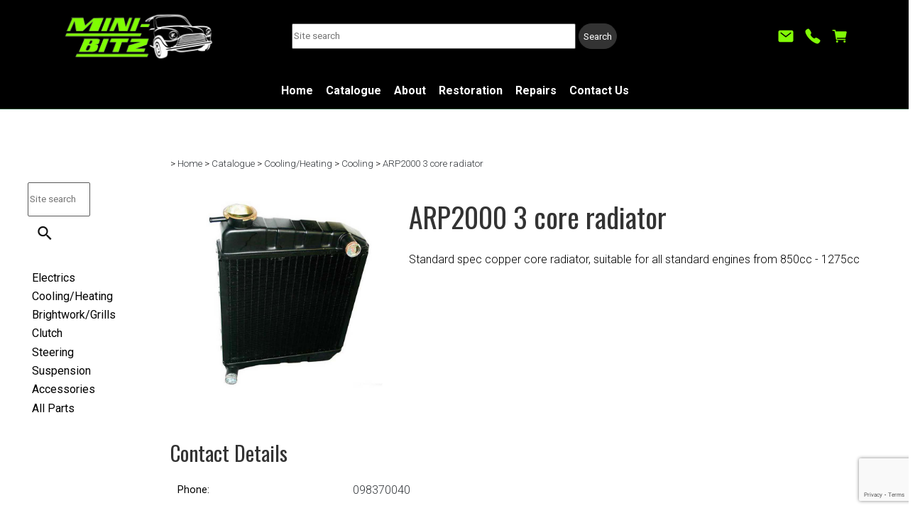

--- FILE ---
content_type: text/html; charset=utf-8
request_url: https://www.google.com/recaptcha/api2/anchor?ar=1&k=6Leet74pAAAAAJx4npqLWrOAcdHbatqqrLJsYnd0&co=aHR0cHM6Ly93d3cubWluaWJpdHouY28ubno6NDQz&hl=en&v=naPR4A6FAh-yZLuCX253WaZq&size=invisible&anchor-ms=20000&execute-ms=15000&cb=it5extn04gcj
body_size: 45092
content:
<!DOCTYPE HTML><html dir="ltr" lang="en"><head><meta http-equiv="Content-Type" content="text/html; charset=UTF-8">
<meta http-equiv="X-UA-Compatible" content="IE=edge">
<title>reCAPTCHA</title>
<style type="text/css">
/* cyrillic-ext */
@font-face {
  font-family: 'Roboto';
  font-style: normal;
  font-weight: 400;
  src: url(//fonts.gstatic.com/s/roboto/v18/KFOmCnqEu92Fr1Mu72xKKTU1Kvnz.woff2) format('woff2');
  unicode-range: U+0460-052F, U+1C80-1C8A, U+20B4, U+2DE0-2DFF, U+A640-A69F, U+FE2E-FE2F;
}
/* cyrillic */
@font-face {
  font-family: 'Roboto';
  font-style: normal;
  font-weight: 400;
  src: url(//fonts.gstatic.com/s/roboto/v18/KFOmCnqEu92Fr1Mu5mxKKTU1Kvnz.woff2) format('woff2');
  unicode-range: U+0301, U+0400-045F, U+0490-0491, U+04B0-04B1, U+2116;
}
/* greek-ext */
@font-face {
  font-family: 'Roboto';
  font-style: normal;
  font-weight: 400;
  src: url(//fonts.gstatic.com/s/roboto/v18/KFOmCnqEu92Fr1Mu7mxKKTU1Kvnz.woff2) format('woff2');
  unicode-range: U+1F00-1FFF;
}
/* greek */
@font-face {
  font-family: 'Roboto';
  font-style: normal;
  font-weight: 400;
  src: url(//fonts.gstatic.com/s/roboto/v18/KFOmCnqEu92Fr1Mu4WxKKTU1Kvnz.woff2) format('woff2');
  unicode-range: U+0370-0377, U+037A-037F, U+0384-038A, U+038C, U+038E-03A1, U+03A3-03FF;
}
/* vietnamese */
@font-face {
  font-family: 'Roboto';
  font-style: normal;
  font-weight: 400;
  src: url(//fonts.gstatic.com/s/roboto/v18/KFOmCnqEu92Fr1Mu7WxKKTU1Kvnz.woff2) format('woff2');
  unicode-range: U+0102-0103, U+0110-0111, U+0128-0129, U+0168-0169, U+01A0-01A1, U+01AF-01B0, U+0300-0301, U+0303-0304, U+0308-0309, U+0323, U+0329, U+1EA0-1EF9, U+20AB;
}
/* latin-ext */
@font-face {
  font-family: 'Roboto';
  font-style: normal;
  font-weight: 400;
  src: url(//fonts.gstatic.com/s/roboto/v18/KFOmCnqEu92Fr1Mu7GxKKTU1Kvnz.woff2) format('woff2');
  unicode-range: U+0100-02BA, U+02BD-02C5, U+02C7-02CC, U+02CE-02D7, U+02DD-02FF, U+0304, U+0308, U+0329, U+1D00-1DBF, U+1E00-1E9F, U+1EF2-1EFF, U+2020, U+20A0-20AB, U+20AD-20C0, U+2113, U+2C60-2C7F, U+A720-A7FF;
}
/* latin */
@font-face {
  font-family: 'Roboto';
  font-style: normal;
  font-weight: 400;
  src: url(//fonts.gstatic.com/s/roboto/v18/KFOmCnqEu92Fr1Mu4mxKKTU1Kg.woff2) format('woff2');
  unicode-range: U+0000-00FF, U+0131, U+0152-0153, U+02BB-02BC, U+02C6, U+02DA, U+02DC, U+0304, U+0308, U+0329, U+2000-206F, U+20AC, U+2122, U+2191, U+2193, U+2212, U+2215, U+FEFF, U+FFFD;
}
/* cyrillic-ext */
@font-face {
  font-family: 'Roboto';
  font-style: normal;
  font-weight: 500;
  src: url(//fonts.gstatic.com/s/roboto/v18/KFOlCnqEu92Fr1MmEU9fCRc4AMP6lbBP.woff2) format('woff2');
  unicode-range: U+0460-052F, U+1C80-1C8A, U+20B4, U+2DE0-2DFF, U+A640-A69F, U+FE2E-FE2F;
}
/* cyrillic */
@font-face {
  font-family: 'Roboto';
  font-style: normal;
  font-weight: 500;
  src: url(//fonts.gstatic.com/s/roboto/v18/KFOlCnqEu92Fr1MmEU9fABc4AMP6lbBP.woff2) format('woff2');
  unicode-range: U+0301, U+0400-045F, U+0490-0491, U+04B0-04B1, U+2116;
}
/* greek-ext */
@font-face {
  font-family: 'Roboto';
  font-style: normal;
  font-weight: 500;
  src: url(//fonts.gstatic.com/s/roboto/v18/KFOlCnqEu92Fr1MmEU9fCBc4AMP6lbBP.woff2) format('woff2');
  unicode-range: U+1F00-1FFF;
}
/* greek */
@font-face {
  font-family: 'Roboto';
  font-style: normal;
  font-weight: 500;
  src: url(//fonts.gstatic.com/s/roboto/v18/KFOlCnqEu92Fr1MmEU9fBxc4AMP6lbBP.woff2) format('woff2');
  unicode-range: U+0370-0377, U+037A-037F, U+0384-038A, U+038C, U+038E-03A1, U+03A3-03FF;
}
/* vietnamese */
@font-face {
  font-family: 'Roboto';
  font-style: normal;
  font-weight: 500;
  src: url(//fonts.gstatic.com/s/roboto/v18/KFOlCnqEu92Fr1MmEU9fCxc4AMP6lbBP.woff2) format('woff2');
  unicode-range: U+0102-0103, U+0110-0111, U+0128-0129, U+0168-0169, U+01A0-01A1, U+01AF-01B0, U+0300-0301, U+0303-0304, U+0308-0309, U+0323, U+0329, U+1EA0-1EF9, U+20AB;
}
/* latin-ext */
@font-face {
  font-family: 'Roboto';
  font-style: normal;
  font-weight: 500;
  src: url(//fonts.gstatic.com/s/roboto/v18/KFOlCnqEu92Fr1MmEU9fChc4AMP6lbBP.woff2) format('woff2');
  unicode-range: U+0100-02BA, U+02BD-02C5, U+02C7-02CC, U+02CE-02D7, U+02DD-02FF, U+0304, U+0308, U+0329, U+1D00-1DBF, U+1E00-1E9F, U+1EF2-1EFF, U+2020, U+20A0-20AB, U+20AD-20C0, U+2113, U+2C60-2C7F, U+A720-A7FF;
}
/* latin */
@font-face {
  font-family: 'Roboto';
  font-style: normal;
  font-weight: 500;
  src: url(//fonts.gstatic.com/s/roboto/v18/KFOlCnqEu92Fr1MmEU9fBBc4AMP6lQ.woff2) format('woff2');
  unicode-range: U+0000-00FF, U+0131, U+0152-0153, U+02BB-02BC, U+02C6, U+02DA, U+02DC, U+0304, U+0308, U+0329, U+2000-206F, U+20AC, U+2122, U+2191, U+2193, U+2212, U+2215, U+FEFF, U+FFFD;
}
/* cyrillic-ext */
@font-face {
  font-family: 'Roboto';
  font-style: normal;
  font-weight: 900;
  src: url(//fonts.gstatic.com/s/roboto/v18/KFOlCnqEu92Fr1MmYUtfCRc4AMP6lbBP.woff2) format('woff2');
  unicode-range: U+0460-052F, U+1C80-1C8A, U+20B4, U+2DE0-2DFF, U+A640-A69F, U+FE2E-FE2F;
}
/* cyrillic */
@font-face {
  font-family: 'Roboto';
  font-style: normal;
  font-weight: 900;
  src: url(//fonts.gstatic.com/s/roboto/v18/KFOlCnqEu92Fr1MmYUtfABc4AMP6lbBP.woff2) format('woff2');
  unicode-range: U+0301, U+0400-045F, U+0490-0491, U+04B0-04B1, U+2116;
}
/* greek-ext */
@font-face {
  font-family: 'Roboto';
  font-style: normal;
  font-weight: 900;
  src: url(//fonts.gstatic.com/s/roboto/v18/KFOlCnqEu92Fr1MmYUtfCBc4AMP6lbBP.woff2) format('woff2');
  unicode-range: U+1F00-1FFF;
}
/* greek */
@font-face {
  font-family: 'Roboto';
  font-style: normal;
  font-weight: 900;
  src: url(//fonts.gstatic.com/s/roboto/v18/KFOlCnqEu92Fr1MmYUtfBxc4AMP6lbBP.woff2) format('woff2');
  unicode-range: U+0370-0377, U+037A-037F, U+0384-038A, U+038C, U+038E-03A1, U+03A3-03FF;
}
/* vietnamese */
@font-face {
  font-family: 'Roboto';
  font-style: normal;
  font-weight: 900;
  src: url(//fonts.gstatic.com/s/roboto/v18/KFOlCnqEu92Fr1MmYUtfCxc4AMP6lbBP.woff2) format('woff2');
  unicode-range: U+0102-0103, U+0110-0111, U+0128-0129, U+0168-0169, U+01A0-01A1, U+01AF-01B0, U+0300-0301, U+0303-0304, U+0308-0309, U+0323, U+0329, U+1EA0-1EF9, U+20AB;
}
/* latin-ext */
@font-face {
  font-family: 'Roboto';
  font-style: normal;
  font-weight: 900;
  src: url(//fonts.gstatic.com/s/roboto/v18/KFOlCnqEu92Fr1MmYUtfChc4AMP6lbBP.woff2) format('woff2');
  unicode-range: U+0100-02BA, U+02BD-02C5, U+02C7-02CC, U+02CE-02D7, U+02DD-02FF, U+0304, U+0308, U+0329, U+1D00-1DBF, U+1E00-1E9F, U+1EF2-1EFF, U+2020, U+20A0-20AB, U+20AD-20C0, U+2113, U+2C60-2C7F, U+A720-A7FF;
}
/* latin */
@font-face {
  font-family: 'Roboto';
  font-style: normal;
  font-weight: 900;
  src: url(//fonts.gstatic.com/s/roboto/v18/KFOlCnqEu92Fr1MmYUtfBBc4AMP6lQ.woff2) format('woff2');
  unicode-range: U+0000-00FF, U+0131, U+0152-0153, U+02BB-02BC, U+02C6, U+02DA, U+02DC, U+0304, U+0308, U+0329, U+2000-206F, U+20AC, U+2122, U+2191, U+2193, U+2212, U+2215, U+FEFF, U+FFFD;
}

</style>
<link rel="stylesheet" type="text/css" href="https://www.gstatic.com/recaptcha/releases/naPR4A6FAh-yZLuCX253WaZq/styles__ltr.css">
<script nonce="s18EHi-A3h82DK7GxZOpxw" type="text/javascript">window['__recaptcha_api'] = 'https://www.google.com/recaptcha/api2/';</script>
<script type="text/javascript" src="https://www.gstatic.com/recaptcha/releases/naPR4A6FAh-yZLuCX253WaZq/recaptcha__en.js" nonce="s18EHi-A3h82DK7GxZOpxw">
      
    </script></head>
<body><div id="rc-anchor-alert" class="rc-anchor-alert"></div>
<input type="hidden" id="recaptcha-token" value="[base64]">
<script type="text/javascript" nonce="s18EHi-A3h82DK7GxZOpxw">
      recaptcha.anchor.Main.init("[\x22ainput\x22,[\x22bgdata\x22,\x22\x22,\[base64]/[base64]/[base64]/[base64]/[base64]/SVtnKytdPU46KE48MjA0OD9JW2crK109Tj4+NnwxOTI6KChOJjY0NTEyKT09NTUyOTYmJk0rMTxwLmxlbmd0aCYmKHAuY2hhckNvZGVBdChNKzEpJjY0NTEyKT09NTYzMjA/[base64]/eihNLHApOm0oMCxNLFtULDIxLGddKSxmKHAsZmFsc2UsZmFsc2UsTSl9Y2F0Y2goYil7UyhNLDI3Nik/[base64]/[base64]/[base64]/[base64]/[base64]/[base64]\\u003d\x22,\[base64]\\u003d\\u003d\x22,\x22KhAYw43Cm0/DusKzw4TCq8KhVgMFw65Nw61ZZnI3w4fDnjjCisKTLF7CkxnCk0vCp8K3A1koP2gTwrfCj8OrOsK3wrXCjsKMC8KRY8OKfibCr8ODDUvCo8OAHy1xw709ZDA4wrlhwpAKBsOLwokew6/CrsOKwpIxEFPCpGVXCX7DhHHDusKHw6nDt8OSIMOrwqTDtVh+w4xTS8Kzw5lud0LCuMKDVsKAwqc/wo1RYWw3M8OSw5nDjsOVeMKnKsO1w5LCqBQVw5bCosK0HcKDNxjDlEcSwrjDhMKTwrTDm8KRw5t8AsOdw6gFMMKbB0ASwpnDvzUgclg+NjfDrFTDsjxQYDfClcO6w6dmeMKlOBBrw590UsOrwq9mw5XCuRcGdcONwplnXMK2wp4bS0F5w5gawrggwqjDm8Ksw4/Di39bw4ofw4TDjikrQ8OkwpJvUsKSLFbCtg7DhFoYXMKBXXLCpRx0E8KHHsKdw43CoxrDuHMLwoUUwplxw710w5HDssOrw7/[base64]/Dgn/DiMOkecOmwrLCs8ObwoFoMDfDu8OCAMO/wqXCo8K/C8KhVSZudlDDv8OLO8OvCm8Gw6xzw5LDgSo6w6zDssKuwr0ew5QwWkUnHgxpwpRxwpnClHsrTcK5w7TCvSIpCBrDjhdrEMKAVsOtbzXDq8OIwoAcJsKbPiF/w5Ujw5/DocOEFTfDilnDncKDFlwQw7DCq8KBw4vCn8OCwoHCr3EZwovCmxXCpMOzBHZ6aTkEwqjCh8O0w4bCiMK2w5E7QTpjWWUiwoPCm0PDqErCqMOHw6/[base64]/[base64]/CqUY2JXnClSZJwoluI8KkAh3DscOUScKRaRV4RCUjEcOpJAbClcOYw4cCLF0kwq3DvWVswoDDhsOvHyUeZzZBw41HwrnCnMOyw4HDjjXDg8O0PsOQw4TCvgvDq1zDlB9NM8O9ej3Dh8K/asKUwq50wozCig/[base64]/O8KtYcKuw7Ucwpx9NsOHwrFpHsKLw55gw7NyX8KldsOYH8OzKX8vw6XCiXvDtcKBworDhsKDd8KaTWY3BWo1YnRWwrQ5MHzDk8OqwrM3Ixcqw7k1ZGjCk8O0w57CnUfDlcKkXsOZJcOfwqc/fsKOdiIcamInUyrDgAHDksKIWsKCw7DCvMKiXlbCqMKvbAfDrMK8Ez4sKMKxecOzwoHDky7ChMKSw7zDvsOGwrPDgHlnDCo6wpMVfC3Dj8Kyw6U0w5UGw4IdwpPDj8O0MXAvwqQuw73Cu3zCmcOWIMO6UcOJwqzDusKXdGM1wpIyZX47BMKww5vCoQDDr8K/woUbesKlIRw/[base64]/[base64]/DlA9bw4lJwojCm1DDvsKawqjCqcKyFMOtwrZ+wpJOCUtfJ8O3w6Ekw6rDjsKKwqjDjCbDmMOBPAIFQsKFIDx/egFldRfDoGROwqTCqngIWMKPFcOmw77CklPCpFU4wodqasOICzBSwrx8WX7DssKrwopLwqdFZ3jDn28gXcKiw6FBOsO5Gk3CnsKmwqzCrg7DjMOMwr98wqlzQsOFRcKSwo7Dm8KfYADCoMOgw4zCl8OgHQrCiGzDnQVcwrA/wonCnMOYMBbDthnDp8K2L3TClcOCwrpgL8OhwosEw4ACOCUgT8KjJGTCp8Oaw7lXw5XClsKxw5ISXBnDnF/DoQVww6QJwq0UMEAHw5pRPRrCggtIw4bDtMKTTjRcwpFCw6szwp3DlDzCnCHChcOqw5jDtMKNGwdla8KRwr3CmHTDlTJFF8OoFcKyw6csI8K4wrvCr8Kjw6XCrcKwLVADdQHCll/CusOzw77CjS0WwpvCiMOxIHPCnsK5cMOaEMONwq3Duj/ClgA+bEzCmTQqwpHCrXRpSsKhD8KqRGHDk0/CpU44acKgMsOMwpDCpmYJw4bCm8Onw6EpPQPDhXl3IGHDkFAkw5HDjSfCqjnCgjV0w5siwozDozgPJUcRK8OyP2tzdsOFwoYQwoc6wpQPwqY0MwzDmh4rI8OeesOSw7rDtMO2wp/DrEE8CMO7w74RfsOpJH48Vlgwwrw0wrdUw6zDpMKFI8KFw4DDv8OZHUBTewnDlsO9wr91w4Q5wrbDiTLDmMKOwohxwqbCt3rCq8KGGEEvGkDDlsOwdygSw7/DmwLCgsKdwqBFPRgOwpAhN8KMHMO2wqkqwrQjFcKBw6vCpMOuN8Kcwrt1CQLCqGxpBcOGJAfCgCMjwo7Cpj8Sw5FeF8KvSH7CoDrDksONW2bCoAB7w58PbMOlOsOsWgkETFnDpF/[base64]/CtQpkHMOSw7XDgsOZw4zCg0Ubw5vCm8Oge8Khwo0oMQ/Cg8O5bR1Hw5bDqA/[base64]/OMK5wrvCtcOAw5/DscKfdMOdwrA9wrpCa8O6w5/[base64]/CtcKMA8OYTcO1wpNVw4DCnEDCvMOWwpfDhMOtSgB0wpcVw7DDtsK2w5MMM0UlU8KgYC7CrMKnQkLDvsO6U8K2SgzDljkPH8Kdwq/[base64]/DiMOIfMOFw4/CpA9KIcKQw69JemPCi8OywqTCmxXDvMKsKg7DkwLCiWFGU8KOJCfDtsOGw5tYwqDDqGhgDGIaIcOrwrs6BsKqw6sCbHXCgsKBRnLDisOCw7R3w5TDusKrw7RZeCgrw6/CvzRYw6lzWSEKw4HDuMKQwp3DtMKjwrkqwp7CsQAkwpHCtsK5P8Otw5pAZ8OGAB7CrWXCm8Ktw6zCjFhAe8OZw7IkPi00UFnCvMO9EHTDocKTw5pnw4kKL3HDghNEw6LDicKIwrXCqsKNwrdtYlc+P00dcUbCgMOaWR1ww7PCnwfDmW47wopNwoY7wo/Co8OVwqQpw4bCuMK+wqDDph/DhyfCt2hPwq5rPm3Cp8Otw5PCosKZw6TCnsO8ccO9UMOew4jCj3DClcKfwq14wqXCnllMw5zDoMKkPDYdw77CoyzDt1/CoMO8wrnCkWMVwqZbwoHCgcOLFcKpZ8OIclthPj8FLcOHwpQew5RYb2wXE8OTNU9TKDHCvWR7CMOIdwswKcO1Ny7Csi3Ct34dwpVSw4jCncK+w4RfwrLCsCRQDkBXwr/DvcKtw4nCpkHClHzDnsOtw7RnwrvDhV8Wwq7CrlzDu8KCw6bCjmddwrR2w7tDwrzCgX3DjmTCjH7DosKzdibDscKRw57DgnUXw48mG8K0w49XH8KiB8O2w5nClcKxCSPCt8OCw6h2w5w9w7/[base64]/DkBhMMcOSwq/CvsOiw4PDtcKHwrLCp8KxL8O8amDCnsOVwqQVVGBeJsKTMFDCmcKbwq/Dn8O6d8KNw6/DjnLDlcKtwq7DnVBjw4TChMKHP8ObMsKMdHF+MMKHQTltCibComdZwrBHLC1YVsO0w53Dri7DvFrChsK+AMOuZsKxwrHDocKww6rChjVWwq9nw40WEX88wofCvsKGHEkvdsKNwoRGesOzwo3Csh3Dg8KOFsKrXMK8SsORdcK6w4MNwpIOw4FVw4oywrIZWTfDnC/CrylAwqoNw6wBLgvDhMKzwobCpMOCSDfDnTrCksKiwqbCqHVDw5bCncOnLsKXW8KDwoHCr1wXw5TCgwnDqcOpw4PCn8O5AcK8IFoOw7zDiiZzwqwaw7JTG3cbQSbDisO6wrF+RilYw6XCg1LDtnrDkksLa1gZKixLwp5iw7jCj8OQwp/Ct8KUZMOnw7cnwqANwp03wrXDkMOpwoLDssOuPMKUMRZhamlYf8KGw51dw5d0wpY4wpDCsTssTAJXdcKnO8KqSQnCj8KFW05jw5LCmsOvwr/DgVzDoWTDmcOkwpnCt8OGw4Yxwo/CjMOjwpDDqFhKDMOIw7XDq8Klw7l3bsO/[base64]/cDfDsirDgFRTOFEtScOFNcO0w492Il3CpB9iCsK/cB0AwoAYw47DnsO4NsKYwpzCiMKEw6FWw7tYN8K2KHjDr8OgYsOiw4bDq0fCisOnwp8NAMO9NgfClMKrDl9kD8OKw4nCnUbDqcOYB0pmwpLDjFDCmcOuw77DjcO7dynDicKNwrTDv0bColxfw4HDqcKsw7kkw58UwqPCkMKVwrnDtF/[base64]/DhV7DnMOVAcOTfcK0X3Rvw5xnKSJoAmRUwpktw5jDu8KIHsKpwpPDpGrCjsO7CsOew4p9w4xHw6wecl5edgXDohVHZMK0wp15RBPDosOlXWtmw7siasKXQsK3Yj0hwrBjBsOGwpXCnsK6dw/Dk8OaCnVjw4grRxB7XcK8w7HDokpiOsOiw53CmsKgwo7CpCXCiMOvw5/DrcOfU8Ozwp/CtMOlLsKaw7HDjcONw58AYcODwqsbw6bCtzcCwp4Gw4YOwqAwWwfCnThUw5c+MsOeZMOvdsKMwqxOQ8KeUsKBw5fCiMONHsKcwrbCrDJvLQLCqFjCmEXDkcK+w4JcwoMOw4IqKcK1woR0w7R1H03CjcO0wp3CpMO7wpjDicKZwrjDh3HCmcKOw4hcwrMZw7HDkG/DtzfCly0JasO/w6pYw5DDjlLDjWnCkXkFB0XDjmjDhlYwwoIodUXCtMO1w47CtsOdwqBpRsOOEMOxB8OzbcKkwocWw4MpBcOZw4dYw5zCrzhKEMKdX8OoRMKkDB/[base64]/QQPDkU4bb8K5w77CkBpvw440wqUuSkjDq8O6AhfDvnx5c8KDw4omNWjCrWbCm8KJw5nDpU7DrcK0w7tbwoDDhQZyNmk4JlhEw4Mhw7fCqDXCuSTDh2VIw7FKKE0WGTTDnsKwFMO/[base64]/FcKKPcKKwq5wwrLDlcOtw5pOW8KIwozDmwAjwr7Do8OcVMK0woEpWMOOdMKeJ8OOYcOPw6zDnXzDi8KkG8K3WUrCtCTDlHgAwoNew6LDn23CqlbCnMKOF8ORMw7DqcOTPMKQTsO8Lh/CksOTw7zDun9/R8OgHMKIwp/DhnnDu8OzwpDCksK3bMK9wo7CnsOGw63CtjgGHsK3W8K5GEIyWMO+TAjDuBDDqMKCV8K5SsKtwrDCpMK7OgDDicKdwpLChmV3wqnCs1VsUMO1aRtrwpjDmDDDucKkw5vCpcOnw6g7C8OgwrPCusKwI8OmwrshwprDiMKNwqXCrMKoEUQewr9rUC7DoV7CqE/CgiPDhEbDnsO2eyQGw5DCl3TDuHwlYgzCisOGEsOjwq/Ck8OoFcO/w4jDj8O0w7t2dHMYS3cySiI/w5nDkcOpwo7Dsmk3Yw4bwpXCvSR1DsO7V1hCHMO3OmsdfQLCpcOvwoshLlLDgkjDhlXCksOAQMOAw40OZsOnw7LDpH3CqgbCvwXDg8ONEAEcwp1nw4TCmwLDkScrw51OJgQJZsKIBMK0w5HCpcOLcV/ClMKcYsOawoYqUcKUw7YIw4fDil0tY8KgdCFqUsO+wqdkw5HCpgnCn1UhA3vDicOtw4Y5wpLDmGfCisKywplvw6FOKTfCrycwwqTCoMKeMMKaw6Nww5Nge8O+YG8pw4nChgPDvMOBw4wOWkQwY2XCvmTCmgEQwq/DoxLCksOGa0TCh8K2d0TCgcKMKXhVw7/DnsO1wrXDvcOQJEhBbMK9w4UUGlJ8wqNnN8OIRsKcw7kpSsKtA0I8SsO8Z8OIw7nCh8KAwp5xYMONPUjCgMKmAAjCrMOjwq7CkjvDv8ObM1oEJMOMw4HCtEYyw5LDscOGRsOJwoFHUsKNFnbCr8KTw6bCrjfCrkdsw4ADPGJYwqTCtSpBw4ZNw5/[base64]/w5F3G3BAGsOBw58BbcKfw5vCqMO+XMKkB8Okw4XCtnIEDxMuw69gUhzDvwDDuHdEwpXColsPYMKAwoPCisOSw4Fbw6XCvxJFOMKyDMKFwroawq/[base64]/w4BlwrR9wpjCgcOaZxtkRsKLw6zCpH7DmVNTA8KRJWIwEEzCnHgnGxjDjCDDj8KTw4zClWE/wpPDoUslen1AScOKwq4+w6Jgw4N5eFnDsQN0wpt+ShvChS/DiB3DscK8w7HCtRdEW8OJwrXDjMOoI18oXFwrwq0EYsOywqDCuF44wqZmWws2w5ZWw6bCoSwFfztLw754XsOKGMKuwrjDi8K3w6law6LDhSzDtcORw4gqLcKvw7Erw7xeJElcw74Nd8KbJxDDu8OBcsOPcMKQGsOGIsOwWE3DvsOAMcKJw7I3IUwbwoXCvW3DgA/DucOSIQfDvU4FwoFha8Orwqpxwq52b8K3bMOWG0ZEFUkcwp8tw6bDhkPDsF0Uw43CoMOnVR4AD8O1wpvCn3svwpE7csOwworCqMKdwqbDrFzCo0UYJEdYBMK3HsKiPcOrb8KNw7Jqw4dpwqUtf8OuwpBaJsOpLl5idsOXwq8aw4DCszY2dAFGw5BtwrnDtmpZwp/Do8O0aitYI8KVAn3ChDnCg8KpfsOLA0vDpG/[base64]/DlcKkw5PDgMKPw6PDtmbDi8KgMEzCh8O3w5rDrsKVw5NlAlcyw4JsDcK4wpVIw4c+L8KYBBTDg8KRw47CncOswojDkw1lw4gKB8OIw4vCuyXDh8O/N8Oew6Ffwp59w6FDw5FZHm/Cj05Bw749acKOw45mHsKBY8OZNgBEw5jDvQ/[base64]/CnsOCbMOQQ8KbB8OZR3HCpcOlw4zDtjE5w7/Dg8KcwrLDixlxwonCo8KKwpRPw4plw43Dm2UaI1rCvcOSQcOIw45ew5/ChCfDt1MSw5Z+w5/[base64]/w7TCgMKXw5DCnsKyM0EuAsOkBAzDlXLDtxtOwpbClsKFwpHCuRHDpMK6OQPDqsKfwovDq8O1YinCs1zDnX0fwqvCjcKZBsKOGcKvwphawpjDrMOtwrxMw53CtsKZwr7CsQLDp1IQacOZwrs8HkbCgMOIw4HCq8O6wozCvArCt8Oxw5nDoQ/CvsKJwrXDpcKLw6xzH1tKKMOcwqcdwpMmNMODLQ4bb8KBPm7DncKSL8Kiw4vCnS3DuBt9QH59wqXDiA4BRnfCj8KDMQPDssO9w4swFVfCoh/[base64]/DqCwrw7F3EsKmwr3Cg8KqE8K9w7nDncKmwpRNw416IVduwo4cBlLConrDpsOXOHnCj07DoT1BNsOwwq7Dnmsrwo/CjsKcF1I1w5vDncOaPcKlGzXDiSHCoxQQwq9rZz/Cq8O2w5MPXlfDtDjCusOlHXrDgcKGCDBQB8KUGj5uw6rDkcOkdzg7w6JsEzwMwrptNQjDg8OQwpoIDcKYw7rCrcOxUzjClsKmwrDCsC/DjsKgwoI9w7o4GFrCscKdIMOAbhTCrsKeIGPCssOfwpZxEDZuw6kqO0JtesOKwpt7w4DCkcOcw6Z4eSTCnScuw5BRw7wkw6Qrw4AVw6fCjMO2w74MWcKoKw3Cn8Kvwp5Ew5rDmXrDhMK/w6BgODV8wpbDhcOow4RpGm1LwqjCiyTDo8O7dMOZw4HCtXdpw5l8w59Awr3CvsKQw5NkRWjDiRrDjgnCu8KkdMKQw5gJw6PDrcKIeC/[base64]/CtjbDscKpJ8Onw6XDjMKiwrrDo8OKw6/[base64]/CocKMwpLDhFFUUTEzwoJhw4zCmWLDmBDCpzwXwqrCm0LCqHTDgxTCuMOow5ErwrxYK1jCm8O2wpcXw7M4D8Kpw6DCusOrwrjCpQsAwpfCj8O/esO5wrbDtsO8w6ccw4nClcKXw7cHwrTCtMO6w515w4XCrGQqwqrCksKvwrR1w4Q7w4wHKsOJShDDiGjDm8KqwoYBwpLDqMO5C0jCucK8w6vCnUx6LcK5w5V1wr3Cq8KnasK3Qz/CmHLCkwPDkHkAFcKWJwXCmMK1w5MwwpwEdsODwq7CvzHCrMOhMBvCrnkjAMKcfcKBIzjCgBrCtFPDhVt3c8KXwqXDiCdOFXtqVAY+amtvw4xiDArDlU3DjMK/[base64]/[base64]/CpcOUZcOmwqtgwoljwpjDiVPDtcOLGnrDrcKBw7bDhMKRRMOsw4U1wpEmYRcmLyhqP2DDi3F1wpYjw6nDrcKLw4DDr8OtPsOgwqtTMMKhWMKgw43Cn2o1HTHCi0HDtEfDu8K+w5HDn8OFwpcnw4gIYxXDsxLCmE7CkA/DgcOOw5p2CsKtwoN5OsKuOMO3W8OUw5/[base64]/Cv8KVw7s+w6vDhGNGOMOBw4h9woXCqz7CjRHDssOzwrfCnxnCmcK6w4HDr3HClMOCwovCusKiwoXDmWU2UMO0w4wpw4HCmsOnB07CvMOuDmbDuwHDnD0jwrXDqjvDrFvDmcKrOlDCoMKYw5lUWMKTKgwuYy/[base64]/[base64]/woRtAMO7e1nDnMKDEsKBZ8KhIUPCvMOlwqLCvMO+UX5ww5TDnCENMlzCngzDsXcjw5LCpXLCrysmLFrCmBY5wobDhMOiwoDDsAYOwonCqMOEw7zDqRAJO8KFwp1nwqN9CcKcKSrCqcOVB8OgLXrCgcKaw4ZWwowHOsKxwq3ChT8rw4DDocOXABvCqwQRw6Jgw4/DjsO9w7Y2wqDCkH4Gw6dgw5sfTnTChsKnKcOrPcO8E8KtYMKqCj15di5lV2nChsK5w4rCr1NewqJGwqnDq8ODNsKRwqLCqQ09woVkX1HDrA/DogwXw5wqNz7DhyA6wpJLw6V8FsKAeFBew7QVSsOdG2Apw5REw6rCoEw7w5h0w4Zow4vDrQpSSjJNIMKORsKNaMK3YWRQAMK4wpHDqsO7w74OPcKCEsKrw47DmsOKIsOww6/DsVomGsK2fDcFA8Kiw5d8P3HCpcO1wqZ5Z1ViwopmbsOZwoBiZMO3wqbDqSURZlgLw7E9wpIZTWg1QMORf8KaIg/Di8OXwpbClEZXG8KgVkEMwq/Dr8KZCcKMXMKswoZrwqDCnCU7wqIRfnvDsWInw4EMQDnCicOkNztUOgXDqcOkFn3CsSPCskMnWDQNwqfDu0TCnmd5wqfChUIMwqxfwrU2BsKzw5pvFRHDl8Klw7sjMiJsb8Osw5PDmzhWHCLCiSPCksO7w7xQw67CvmjDksOrfMKUwq/[base64]/w5fCs8KeWR/DgHR+w4QAAMK0WMOBUykvG8KSw7zDtsOQMix2ZRAewojCpi3ChEzDpcOzYDs6McKXO8OtwpxvccOowqnCmhzDlhPCqjbCmxNOwrl0MkZxw6DCicKCagDDgcOhw6vCvHdowpQjw7rDqQ/[base64]/ClMOQfDoow7kfQzbDiDfCnlUjSMOkagTDh1TDoMKRwrnCpcKxT0QFw6nDicKCwoo1w6ATw7HCtybCtMKiwpdsw5NzwrJhw4chY8KzB1PCpcOMworDu8KbCcKhw5jCvHYiTsK7QF/DuyJWScKte8OXw4JnA1Bvw5Ekwo/[base64]/CjX0NGEzCtF/DtnvClsO+CzrCpsKVLw8/[base64]/CosKew4MwwrHCg8KWBEISwqlBVCJ7wqwBD8OAwpxybsO/wqPCkG5uwrDDr8O9w4kfeDRaJcObdWxnwoNICsKWw4vCl8OUw4gywoTDiWpiwrcJwplLRw0AMMOeI23DhS7CssOnw5wJw59hw7VxJnBeNsKqIh/CisO4dcKzCXJdXxvDvX58woPDtQYAI8KAw58hwpxxw4A+wq9kZVpAJsO/VsONw4Fnwrhbw4XDsMKhPsOMwpNcBAgObsKjw7l+FCIGcgIbwozDgcKXP8OtOsOLOivCjj7ClcOTHsOOFVJmw6nDmMKqWcKvwpojbsOBGUbDq8Oiw43CmzrDphh0wrzDlcOcwq95eW1ObsKjfAzDjy/[base64]/[base64]/w5TDusKna8Kdwrs+woPCvcK1w7NaM8O1w7rCqMKOAMKWXT/[base64]/[base64]/DmWHDmMKuTcO8w6l+J8KSw7/CvkQCwpvDtsO8T8Kkwr/Dpg3DjgUEwpN4w7ZiwqRtw6lDw4xwFMOpQ8KPwqDDsMOCGcKlJhrDjSkvQMOHwq7DtcOxw5JHZ8O5HcOswobDp8OdcUdHwpDCvlfDksOxHMOuw4/CjVDCrj1bN8O+DwhXOcKUw6NjwqdHwojCmcK1KCRkwrXCtiXDp8KVSBVEwr/CrgzChcOxwqzDlWfDmjoDMBLDtG4iUcK3wp/DnQLCtMOJHz7ClyBNOkF6fcKIe0nCksOQwoFuwr4Gw6gMBcKkwpjDpsOuwr/[base64]/d8KnIMK5bsONUE4NLcKibcKXw6EzwpnDsCZKN07Dkzs6MMK/IHtkIgUoA0kHADLCkxbDkC7Dth0awqYmw4VZZsKSL3o9MMKxw5zCh8Oxw7/Csz5Yw6oDBsKbfcOYQH/Cr3p8w7x9A23DvAbCssO4w5rCvlF7aRTDgCptXsOdw7R3HT16dTlLREV3KjPCkWTCiMKiJBjDoi7DqTfCgwHDlBHDrn7Cjz/DmsKqKMK2GUTDksOqR20rPgVQXAzCh30dYiF3ScK7w7nDocOrZsOubsOgNMKQPRAueSBdw7XDhMO1PmV3w5TDtlvCp8Oow4bDtkTCtl0bw44awoUKM8KJwrrDlG41wqjDoWXCusKid8Oyw6oNPcKbdgxCJMKuw5hiwp3CgzPDrsOSw5PDo8KywoY/w7vCv3jDsMKeN8KLw4bCo8Obwp/CoE/ClFMjXUfCuW8Kw7EWwrvCj2LDlsKjw7bDjyJFG8KFw4zDrcKINsO3w6M3w4zDt8Orw5rDisOAw63DksONLwUJbBAjw4FCBsO/d8K7exFadWJ3w77DisKNwqJXwpTCqxMnwqZFwqvDunHDlTxEwqPCmlPCrsO/AQxYWRvCmcKRWMO7wowRL8Kgw6rCmR3ClMKPI8OyBCPDrhQDwonClAXCijQMSsKJwonDnR/CosO+CcKAb342YsOxwqIHKirCoQLCjHJJFMO9EsOCwrXCuTvDqsOBGmDDiXfCiR4gW8OZwpTDgifChBjDl23DkVDDskHCtBkwODrChMKEWcO3wp/CuMOvRzwGwpHDpMOFwqYfSRU1EMK1woR4B8K7w7dww5LDvMK/T2gvw6bCsyccwrvDvEdww5ACwp9hMGjDtMOvwqXDtsOUF3LCv0vCrsOOM8KpwqQ4eXPDqgzDqG4CIMOYw7p1RMKDEAjCg3nDuxdJwqsWLgzDqcKewrMswoDDiELDkzlAGAAsb8OrBjEUw6Q4aMOiw7Y/[base64]/Cljl6wptkLTw1wpEeA8KeYcOLw7ZIfBs6wqEfCRvCo0M9SsOaUzIjccKxwpHCti9jWcKJT8KsXcO9NBnDrUbDp8OZwp7CpcKqwqnCucOdV8KHw6QhS8KmwrQBwp7ClSk7wrJrw5TDpRDDrikNAsOILMOgSyNxwqs4YMOCPMOHcQhfEnPDhSHDrVXCgT/DgMO7L8O4wrTDuQFewrUhXsKqVgvCvcOkw6xYQ3c2w6EFw6wSdsO4wqEFKknDuTc7wp9rw65nTH09wrrDg8OmCCzCvS/[base64]/Dt8OfOsKBDcKvwpnCvcO4LxbDhsOewrjDjAQ5w51Yw6XCiMOjb8OxIMKHbDJbw7ZoVcONTWknwrbCqgTCr0U6wrJgGC7Dt8KeNGwlKEPDhsOUwrcPNcKsw5HClsKIw5rClgAUBVLCkcKhwqfCgV0kwpXDkcOpwp4Mw7/[base64]/ChMK2wpzDkCfDjcKgwoV6wqFww68qw6wtOwvClhzDp1sWw5rCiCB+WMOyw78bw41hU8Oawr/CsMOAI8OuwobCvAPCh2XCgyjDlsKOGjojwoJ3bFQ7wpTDr18OHgvCvcKET8KJO3zCpsObUMO4TcK5S3jCpjvCpsOObFQ3PMOmY8KAwpTDsmDDpzcGwrfDisORdsO/w53DnnzDlsOWw67DpMK1CMOLwoHCpjJaw7FxBcKXw6zDn1FgQS/[base64]/CqcKVXzctw6XDmgdGw5HCuMOeAB/[base64]/DtzN2w4zClcO2Jzp9wr01w6MkAhDDmV9VO8O4wpxJwrnDhjhHwqVKf8OHbsKqwrvCjsKZwrjCpns5wqROwqTCjsOWwr3DsmHDhcOXFsK2wqnChCxMeVY9DyvCuMKqwoJbw7BxwocAH8KiCsK5wo7DnSvCmzAPw65eBm/DvsK6wppDbWFoIMKIwqUJecOca0lIw5Ynwq5cLTLCgsKfw6HCtMO7Nhp6w6HDgcKGwpTDogLDj0jDqnvCpsOXwpVYwr8iw5HDukvCiAwdw6sJTS/DjMOoIh7DusKOPR3Cq8KVU8KQSiHDs8Kkw7HCn3EYK8K+w6bCmQUrw7MBwqDCiiEww592ZiZrf8OBwrZewpoUw781EXNMw6AuwrZpZkIsDMOEw6TDlGBrw5ticBgOQi/DvsKzw4F/ScO6BcOQAcOeHcK8woPClRIGw4vCucK7D8KGw4lrIMO9FThDDGtmwp1wwqB8HMOiN3TDni4sEsOcwp/DlsKxw6INRSrCiMO/QGpOdMK9wpjDqcOzw4zCmsOGwozDpsOpw7jClWBcbMK3w4hoUAoww4/[base64]/[base64]/Ct2nCoMOew7/Do8KDw4bCgWxCw6nClWhpwqHDq8OyGcOXw5/[base64]/[base64]/DkMO/w4Qgw7/[base64]/w48wCjPCjcONw7x+DgTDh1PCjylOw7jCqwwcwrDCn8KpE8KqDTE9wrrDosOpAxDDo8KuDU7DoW3DtBfDhiIQXMO9B8K9esOCwo1Lw7cJwrDDr8Kzwq3CoxbDl8Otw7wxw6zDnHnDu21XHTkJNhzCgcKuwqwHI8O/wrpbwoAYwpohacKPwrLClMOPaiMqFcOPwpVGw5nCjidiEcOqRTzCosO3MMKMUsOYw5J8w4FMRcOTLsKWC8Otw6PDiMKrw6/CosOWIjvCosOywp1kw6LDtllRwplhwq/[base64]/woMdw7LCqsKwPiHCiA8hNMKkA8KWK1gdw5AtOsOSGcOGY8KLwq9vwoRUQsOLw6gmIExawoppUsKMwqFOwqBDw6XCtwJGXsOIwp8mw6gWw63CiMOGwpPChMOaT8KcejFtw6ttT8OTwo7ClCLCo8KBwp/CpcK5IVHCggfDucKjfsOaeAgJJFMnw6bDhsONw58xwoRmw5Bgw45xPnx/BnMBwqPCjVNuHsK6wojDt8KwVDXDicKTCngQwp8aJMKTwpXCksObw4xPWENPwql3dsKrBmjCnsK9wqB2w5vDksONLcKCPsOZOMOcGsK9w5/DvcObwqLCn3DCnsOlEsOswqh+XXrDoQrDksOnw4jCqMOaw5fCi0TDg8Kuw7sPTcKhT8KNTDwzw7xFw5Y1Y30VKsKIW33DnxXCrsKmcibCpwnDuVxVDcOUwqfCqsOzw653wr8Xw7ZXB8OOYcKYSMKDwoAnZcK7wr4pNAvCtcK9bsKYwq/DmcOqCsKgGnPChERCwplWaz/DniIMJcKMw73DvmPDnG5ZIcOveGXCnDDCvcOhZcOhwrPCgl02PMOENsK+woE4wpnDuW/DrBo9wrHDjcKEUsO+OcOsw5Nvw7lvdcO+M3c5w50TVhzDmsKawqJWA8Odw5TDhV0GNcO4w67CoMOFw7/Dt3cSUMKKP8KFwqokGmkKw4E/[base64]/ClsKrMsOdworDpWlSJ8OVw7fDgMOSBDHDt8O0RMOuw4fDkcK4IMOFVMOfw5nDqH0Hw5cFwrbDvD9YUMKHQnJrw63CrHPCicORXcO3dcOhw43Cv8OVTsK1wofDusO1w4tvIU8Wwo/Ck8Klw4lBbsOHV8K+wpZFWsKMwrxUwrjCtsOvZMOww7/Dr8K+B0/DhRrDsMKBw6bCq8KzXVR4LMORZcOjw6wKwqImT2EMCihYwrLCiUnCmcK3egPDpw3CngkQU3vCvgQeAcKGYsOLQ3jCnUrDrcKEwqp6wr0VMhrCuMKow6ccBXzCgw/Dtih6O8Opw5DDgDFZw5/CqcO3JVQvw5jDr8OgaWzDvzApw6wDRcKMX8OAwpHDnHfCrMKcwp7CrcOiwoxcQcKTw43CkCFrw4/Ds8OoISLCgRhoFibDjQPDlcOOw403cjDDiDPDhcObwp1GwpjDknHCkAAhwpXDuRPDhMOyQnl5SDbDgB/Dl8KlwqLDqcKRMEbCr1nCmcO/ZcO/wprCvhJIwpIgFsOXMjpIU8K9w54kw7DCkkN2csOWCzZ0wpjDqMKIwqPCqMKZw53Co8Ozw5YkPcOhwpVjwoTDtcKPPl1Sw4fDrsKaw7jDuMKgWcOUw7A0JA1gw54Vw7lIHkYjw6R/DcKcwr49CxPDhx58SCXCuMKGw5DCnsOdw4xdEnjCvRPDqAzDlsOTaw3Crx/CpcKGw4lCwrXDsMK0W8Odwok8AFlmwqXCjMKcchA6EcKed8KuFhPCvcOJwpdvNsOlXB4rw6/CvMOQSMObw4HCv1vDvBh3THM+XHbCicOcwqvCvRwtcsOOQsOJw6bCssKMHsOQwqh+JsKUw6hmw54Uwr/Dv8KsNMKew4rDssKXAcKYw5nCmMOtwoTDhxbDk3R/w7NBdsKJwrnCu8OWZMKlw6fDv8OgBQIlwqXDkMOtEMO5IcK7w68oc8OpQsKYw6ZAbsKAZz5AwrrCr8OEDzlLDMKrwqjDvRVTdGjCuMOXXcOqb2tIdXXDjcOtLWxGfG0aD8O5cF3Dn8KmdMK7McKZwpzCv8OFMR7CsFNhw6nDssKgwq/Cr8OKGC7Dt3HCjMOmw4c8Mw7DkcOLwq7ChcKgDMKVw6sQK3vCvVdJC1HDpcOEDUzCpHfCjzdawrsuUWbCmgl2w6DDulQfwpTCkcKmw4LCgjLCg8K8wpJiw4fDksO/w5Jgw4RIw4/Chw/CicOjYk0vd8OXCSMwR8ONwrHCjcKHw5XClsKww5DDmcO/X3/DmcOewofDosO7YU0ww7tdNgZbHsOBKMOlfsKhwq9Ow5ZlGyMNw4LDhmJYwoIyw4nClSoAwpnCssKywr/CugZvcS5WbjzCmcOiDBwRwqBWVMKNw6h+TMOVBcKEw6/DnA/CqMOBw7nCjS1yw4DDiT7ClMKnSsK2w4PDjjNEw5hFPsKZw5cOLRTCvmwDScKVw4jDpsOiwo/Ciix+w7sYDyzCuhfCikDChcOETCpuw6bDqMOjwrzDrcKTwqPDksOYL0vDu8OSw4TDtXgQw6XCimPDscOaQMKGwrDCosK1exfDn1zCusKaJMKvwqHDokZBw7rCscOWw4hwRcKjA13CjMKWRHFMw7zCtTZGHsOKwr0cQsKNw7YHwrEowpA/woYnc8K6w4TCg8KLw6nDj8KkKXPCsGfDj2/CqRRKwqXCuig4YcK7w5hmQcK3HSUCAT5QOsO7wojDncOkwqDCtMK2ZMO+FXxiN8KtTk4+wqPDq8ODw4XCtcOZw7wAw7NPCsO+wr7DkCXDk2kSwqFowpM\\u003d\x22],null,[\x22conf\x22,null,\x226Leet74pAAAAAJx4npqLWrOAcdHbatqqrLJsYnd0\x22,0,null,null,null,1,[21,125,63,73,95,87,41,43,42,83,102,105,109,121],[7241176,899],0,null,null,null,null,0,null,0,null,700,1,null,0,\[base64]/tzcYADoGZWF6dTZkEg4Iiv2INxgAOgVNZklJNBoZCAMSFR0U8JfjNw7/vqUGGcSdCRmc4owCGQ\\u003d\\u003d\x22,0,0,null,null,1,null,0,0],\x22https://www.minibitz.co.nz:443\x22,null,[3,1,1],null,null,null,1,3600,[\x22https://www.google.com/intl/en/policies/privacy/\x22,\x22https://www.google.com/intl/en/policies/terms/\x22],\x22euApcMS9DF41uhWDNjNbSs+DU/aOyk0PlHln2NOmXj8\\u003d\x22,1,0,null,1,1762775426533,0,0,[144],null,[33],\x22RC-80Uuouqb_lJBjg\x22,null,null,null,null,null,\x220dAFcWeA6vMeG8Fki__Zbo7MN7Qr0YQvhvNoWoxZiXkv7IA-CumjYh81iUHcKXnr8uz9d66xMpO7DzAhjhNFOlKh6Riv_OUiGkVg\x22,1762858226567]");
    </script></body></html>

--- FILE ---
content_type: text/css
request_url: https://www.minibitz.co.nz/css/publishedC.css?ver=1746147962581
body_size: 8131
content:
body.cmsPopup {background-color:white ;background-image:none;padding:2%;box-sizing:border-box;}
body.cmsPopup {background-color:white ;}
.cmsDefaultTextLogo a, .cmsDefaultTextLogo a:link {color:#333 ;}
.btn.btn-primary, .btn-primary {background-color:#333 ;}
.btn.btn-primary:hover {background-color:#999;}
.cmsDefaultTextLogo a, .cmsDefaultTextLogo a:link {color:#333 ;}
.btn.btn-primary, .btn-primary {background-color:#333 ;}
.btn.btn-primary, .btn-primary {background-color:#5CB002 ;}
.btn.btn-primary, .btn-primary {color:white ;}
.btn.btn-primary, .btn-primary {color:white ;}
body {margin:0px;padding:0px;}
html{}
:root {--templatewidth:1500px;--templategap-template:2rem; --templategap-content:1rem;--templategap-small:0.4rem;--btnradius:30px;--btnpadding:1em;--btnfontsize-multiplier:1.1;--formelementradius:2px;--formbtnradius:30px; --formheight-multiplier:3; --formborderwidth:1px;--formelementdirection:row;--maxformwidth:none;	--logo-fontsize:2.2vw;--logo-fontsize-max:3.4rem;--logo-fontsize-min:2rem;--headingsize-multiplier:0.8; --fontsize-smaller:0.9em;--menufontsize:1em;--productlist-pricesize:1.2em;--productdetail-pricesize:1.5em;--icon-size-general:1.8em; --icon-size-mobicon:32px;--icon-size-shoplinks:24px;--shoplink-textsize:0; --h1-weight:400;--headings-weight:400;--cmsTitle-weight:400;--logo-fontweight:600;--body-weight:300;--menu-weight:400; --menu-dropdown-weight:300;--menu-dropdown-width:200px;--label-text-transform:none;--label-fontweight:400;--text-lineheight:1.8;--heading-lineheight:1.1;--heading-margin-bottom:1rem;--cmsTitle-textalign:left;--animationspeed:0.3s;--homepageH1-display:none;--starRating-display:none;--cmsImageRadius:0;--flexiblegrid-width:400px;--productimage-flexwidth:1;--productdetail-flexwidth:2;--productdetail-cartbtnwidth:100%; --list-price-direction:row; --option-position-size:1;--option-position-colour:2;--option-position-option:3;  --formelements-height:calc(var(--formheight-multiplier)*1rem);--formelements-height-secondary:calc((var(--formheight-multiplier)* 0.75)* 1rem);--btnfontsize:calc(var(--btnfontsize-multiplier)* 1em);--clamped-logofontsize:clamp(var(--logo-fontsize-min), var(--logo-fontsize), var(--logo-fontsize-max));--masthead-formelements-height:calc(1.5 * var(--icon-size-shoplinks));}
.row.templateHeading {padding-top:0;}
div.ProductList .cmsTitle {margin-top:var(--templategap-content);font-size:var(--productlist-pricesize)!important;}
div.cmsItem .cmsPriceAndEnquiry{margin-top:0;}
div.cmsTitle a,div.cmsTitle a:visited {color:#333;}
a#mobbtn {padding-top:0.5rem;}
.info_page.BlogItem .zoomedphoto,.info_page.BlogItem .cmsNavButtons{text-align:center;}
.cmsHomePage .is-section-heading,.cmsHomePage .templateHeading{display:var(--homepageH1-display);}
.dirlistingsocialmediaicons ion-icon, .socialmediaicons ion-icon{background:none!important;}
.is-wrapper,.is-section-banner .is-container, body .contentMainContentBlock {max-width:none;margin:0;padding:0;}
#cmsPageContainer .is-box .is-container {padding-inline:0;}
#cmsPageContainer .is-box .is-container.is-inline-maxwidth{padding-inline:clamp(1rem,2vw,4rem);}
body .formDIV,body .formDIVColour{margin-top:0;margin-bottom:0;padding-top:0;padding-bottom:0;}
.cmsFormActions input[type="submit"] {font-size:100%;}
.cmsFormElements {max-width:var(--maxformwidth);}
header.row table td{padding:var(--templategap-small)0;}
#styleSwatches .noLabels label{display:none;}
@media (min-width:640px){#cmsBrowserTopFixed {position:relative;}
}
.ineditor .is-sticky:{z-index:0;}
.cmsDefaultTextLogo {width:100%;margin:0;}
.is-section-masthead .is-container{max-width:calc(100% - 2*var(--templategap-template))}
.cmsUsualWidth,.is-container,.cmsUsualWidth.is-container:not(.containsContentBox),#cmsPageFooterTools,.templateCartLink #cmsViewCartLink > *{max-width:min(calc(100% - 2*var(--templategap-template)),var(--templatewidth));padding-inline:0;box-sizing:border-box;margin-right:auto;margin-left:auto;}
header,div.is-content-fullwidth{max-width:calc(100% - 2*var(--templategap-template));}
.cmsUsualWidth > header,.is-content-maxwidth > header,div.is-content-fullwidth > header,.cmsUsualWidth.containsContentBox,.is-container.cmsUsualWidth.containsContentBox,.cmsUsualWidth.cmsShoppingAreaInnerXXX, .websiteMessageTemplateTop.cmsUsualWidth{max-width:none;width:100% !important;padding-inline:0;margin:0;}
.is-container.is-content-maxwidth{max-width:100%!important;}
.cmsUsualWidth .cmsUsualWidth{max-width:none;}
.cmsUsualWidth .is-boxes.cmsUsualWidth{max-width:var(--templatewidth);}
.is-wrapper .is-boxed-layout.is-box .is-container,#cmsPageContainer .is-boxed-layout.is-box .is-container{padding-inline:var(--templategap-template);}
.templateCartLink {max-width:var(--templatewidth);margin-inline:auto;}
#cmsShoppingCartTemplateLinks a {text-decoration:none;display:inline-block}
#cmsShoppingCartTemplateLinks a {text-align:center;}
#cmsShoppingCartTemplateLinks a ion-icon{vertical-align:middle;}
.floatLeft20PC #cmsAdvancedSearchDiv{max-width:calc(100% - var(--templategap-content));}
@media(max-width:650px){.cmsUsualWidth,.is-container,.is-section-masthead .is-container,.cmsUsualWidth.is-container:not(.containsContentBox),#cmsPageFooterTools,.templateCartLink #cmsViewCartLink > *,header,div.is-content-fullwidth{max-width:min(calc(100% - var(--templategap-template)),var(--templatewidth));}
.floatLeft20PC #cmsAdvancedSearchDiv{max-width:100%;}
}
html {scroll-behavior:smooth;}
.ineditor .is-section, .ineditor .is-wrapper > div{z-index:0;}
body{line-height:var(--text-lineheight);font-weight:var(--body-weight);}
html {box-sizing:border-box;}
*, *:before, *:after {box-sizing:inherit;}
body .is-wrapper>div {float:none;}
.cmsHorizontalMenu #menu li,.cmsHorizontalMenu #catmenu li{display:inline-block;width:auto;border-bottom:none;}
.cmsHorizontalMenu #menu a:link, #menu a:visited.cmsHorizontalMenu #catmenu a:link, #catmenu a:visited {color:;color:#fff;}
a,a:visited {color:#333;color:rgba(27,31,35,0.9);}
a:hover {color:;color:#5CB002;}
h1 {color:#333;}
h2 {color:;}
h3, h4 {color:;}
h1 a,h2 a,h3 a,h4 a,h5 a,h6 a{color:inherit;}
.cmsTitle a {color:#333;color:#333;}
.is-section-banner {background-color:#000;}
.is-section-logo {background-color:#000;}
.is-section-masthead {background-color:#000;}
.cmsHomePage .header-fadeinhome,.header-fadein{background:none;}
.fixedHeader .is-section-masthead,.cmsHomePage.fixedHeader .is-section-masthead .is-boxes {background:#000;-webkit-box-shadow:0px 0px 6px 0px rgba(0, 0, 0, 0.2);-moz-box-shadow:0px 0px 6px 0px rgba(0, 0, 0, 0.2);box-shadow:0px 0px 6px 0px rgba(0, 0, 0, 0.2);}
.cmsHomePage.fixedHeader .is-light-text.header-fadeinmenucolhome #menu li a{color:;color:#fff;}
.is-section-menu,.templateMenu {background-color:#000;}
.is-section-footer,.templateFooter {}
.is-section-copyright {}
.templatePage {background:white;}
.cmsHorizontalMenu #menu a:link, #menu a:visited.cmsHorizontalMenu #catmenu a:link, #catmenu a:visited {color:;color:#fff;}
.cmsVerticalMenu ul>li>ul {background:;}
.cmsVerticalMenu button {background:;}
.catmenu-link {background:;}
input[type=submit], input[type=button],button {background-color:#333;color:white;border-color:#333;border-width:1px;border-style:solid;}
input:hover[type=submit],button:hover{background-color:#5CB002;background-color:;border-color:#5CB002;border-color:;}
textarea {border:var(--formborderwidth)solid #585858;border-radius:var(--formelementradius);font-family:inherit;}
input,select{border:var(--formborderwidth)solid #585858;border-radius:var(--formelementradius);}
button {border:var(--formborderwidth)solid #333;border-radius:var(--btnradius);border-radius:var(--formelementradius);border-radius:var(--formbtnradius);}
.cmsOptionButtonSet button{color:;border-radius:var(--btnradius);}
.cmsOptionButtonSet button,.cmsFormElementb_size .cmsOptionButtonSet button{background-color:rgba(255,255,255,0.35);}
.cmsOptionButtonSet button.optionSelected,.cmsFormElementb_size .cmsOptionButtonSet button.optionSelected {background:#d6d6d6;border:1px solid #000;}
.btn{border-radius:var(--btnradius);}
.btn.btn-primary, .cmsItem a.moreInfo, .cmsMoreInfo, .cmsNavButtons a,.btn.btn-primary:visited, .cmsItem a.moreInfo:visited, .cmsMoreInfo:visited, .cmsNavButtons a:visited {background-color:#333;border-width:1px;border-style:solid;border-color:#333;color:white;}
.btn.btn-primary:hover, .cmsItem a.moreInfo:hover, .cmsMoreInfo:hover, .cmsNavButtons a:hover {background-color:#5CB002;color:white;border-color:#5CB002;}
.btn.btn-default{background-color:;background-color:#5CB002;color:white;}
.btn.btn-default:hover{background-color:#5CB002;color:white;}
.btn-primary-outline,.btn.btn-primary-outline{color:#333;background:none;border:2px solid #333;}
.btn-primary-outline:hover {color:white;background-color:#333;}
.dirlistingsocialmediaicons i.icon, .dirlistingsocialmediaicons ion-icon, .socialmediaicons i.icon, .socialmediaicons ion-icon,i.icon,ion-icon,i.material-icons,div.is-light-text.is-homepage-text ion-icon,div.is-light-text.is-homepage-text span,.cmsHomePage.fixedHeader .is-light-text.header-fadeinmenucolhome ion-icon,.cmsHomePage.fixedHeader .is-light-text.header-fadeinmenucolhome span{color:;color:#333;}
.cmsHomePage .is-light-text.is-homepage-text ion-icon,.cmsHomePage .is-light-text.is-homepage-text span{color:white;}
a:hover i.icon,a:hover i.icon:hover,a:hover ion-icon:hover {color:#5CB002;}
.btn ion-icon,.btn i.material-icons,.cmsMoreInfo ion-icon,.cmsMoreInfo i.material-icons{color:white;}
div.cmsItemPromoStamp {background-color:#5CB002;background-color:#5CB002;}
#product-moreinfo .productTabContent {border-color:#585858;}
.wsPrimaryColourBG {background-color:#999;background-color:#5CB002;background-color:#333;}
.wsHeaderColourBG {background-color:#333;background-color:#5CB002;background-color:#000;background-color:#000;}
.wsHeadingColourBG {background-color:#444;}
.wsSecondaryColourBG {background-color:#000;background-color:#000;background-color:#5CB002;}
.cmsHomePage .is-section-masthead,.cmsHomePage .is-section-masthead .is-boxes {transition:background var(--animationspeed)ease;}
header.header-flex-item{min-height:48px;}
.header-overlay > .is-boxes,.cmsHomePage .header-overlayhome > .is-boxes{position:absolute;}
.is-section-masthead,.is-wrapper>div.is-section-masthead {z-index:120;}
.ineditor .is-section-masthead,.ineditor .is-wrapper>div.is-section-masthead{position:relative;z-index:0;}
#cmslogo img {max-height:90px;padding:var(--templategap-small);width:auto;height:auto;}
.cmsDefaultTextLogo{margin-top:var(--templategap-small);margin-bottom:var(--templategap-small);font-size:var(--clamped-logofontsize);}
.cmsDefaultTextLogo a{font-weight:var(--logo-fontweight);}
.cmsDefaultMenu.cmsVerticalMenu {max-width:none;}
.cmsDefaultTextLogo {line-height:1;text-align:center;}
.cmsVerticalMenu button {border:0;border-left:1px solid #585858;padding:var(--templategap-small);cursor:pointer;}
.cmsVerticalMenu ul ul button {border-left:0;padding:var(--templategap-small);}
#cmsShoppingCartTemplateLinks a span#wgtCartItemCount {display:inline-block;}
#cmsShoppingCartTemplateLinks a {}
#cmsShoppingCartTemplateLinks #wgtCartItemCount {}
.material-icons,button .material-icons{font-size:calc(1.3 * var(--icon-size-general));}
.searchtoysubmit .material-icons,.cmsProductSearchSubmit .material-icons{font-size:calc(1.1 * var(--icon-size-shoplinks));}
header button.searchtoysubmit .material-icons{font-size:var(--icon-size-shoplinks);}
header .socialmediaicons ion-icon{font-size:var(--icon-size-shoplinks);width:var(--icon-size-shoplinks);}
header .socialmediaicons .material-icons{font-size:calc(1.3 * var(--icon-size-shoplinks));width:var(--icon-size-shoplinks);}
header table td{padding:0;}
#cmsShoppingCartTemplateLinks{min-height:var(--icon-size-shoplinks);padding:0 var(--templategap-small)!important;box-sizing:border-box;font-weight:300;}
#cmsShoppingCartTemplateLinks a {text-decoration:none;display:inline-block;padding-inline:var(--templategap-small);}
#cmsShoppingCartTemplateLinks{font-size:var(--shoplink-textsize);}
#cmsShoppingCartTemplateLinks a span#wgtCartItemCount{font-size:calc(0.6 * var(--icon-size-shoplinks));}
#cmsShoppingCartTemplateLinks ion-icon{font-size:var(--icon-size-shoplinks);height:var(--icon-size-shoplinks);width:var(--icon-size-shoplinks);}
#cmsShoppingCartTemplateLinks .material-icons{font-size:calc(1.3 * var(--icon-size-shoplinks));}
a#mobbtn .material-icons,a#mobbtnx .material-icons{font-size:calc(1.3 * var(--icon-size-mobicon));}
a#mobbtn ion-icon,a#mobbtnx ion-icon{font-size:var(--icon-size-mobicon);}
.StarRating1 .cmsTitle:after{content:'\2605';display:var(--starRating-display);font-weight:normal;}
.StarRating2 .cmsTitle:after{content:'\2605\2605';display:var(--starRating-display);font-weight:normal;}
.StarRating3 .cmsTitle:after{content:'\2605\2605\2605';display:var(--starRating-display);font-weight:normal;}
.StarRating4 .cmsTitle:after{content:'\2605\2605\2605\2605';display:var(--starRating-display);font-weight:normal;}
.StarRating5 .cmsTitle:after{content:'\2605\2605\2605\2605\2605';display:var(--starRating-display);font-weight:normal;}
.mobmenu {-webkit-transition:left 0.5s ease-in-out;-moz-transition:left 0.5s ease-in-out;-o-transition:left 0.5s ease-in-out;transition:left 0.5s ease-in-out;background-color:#5CB002;background-color:#000;z-index:2000;}
h1{font-weight:var(--h1-weight);}
h2, h3, h4 {font-weight:var(--headings-weight);}
.cmsTitle,.cmsTitle b,.bloglistitemtitle,.fptitle {font-weight:var(--cmsTitle-weight);}
h1,.h1 {font-size:calc(var(--headingsize-multiplier)* 3rem);line-height:1.15em;}
h2,.h2 {font-size:calc(var(--headingsize-multiplier)* 2.625rem);line-height:1.3em;}
h3,.h3 {font-size:calc(var(--headingsize-multiplier)* 2.25rem);line-height:1.3em;}
h4,.h4 {font-size:calc(var(--headingsize-multiplier)* 1.575rem);line-height:1.3em;}
h5,.h5 {font-size:calc(var(--headingsize-multiplier)* 1.3rem);line-height:1.3em;}
h6,.h6 {font-size:calc(var(--headingsize-multiplier)* 1.125rem);line-height:1.3em;}
h1,.h1,h2,.h2,h3,.h3{margin-bottom:var(--heading-margin-bottom);}
:not(label)> .cmsTitle:not(.newslistitemtitle):not(.bloglistitemtitleDiv){font-size:calc(var(--headingsize-multiplier)* 1.575rem);line-height:1.3;text-align:var(--cmsTitle-textalign);}
.newslistitemtitle,.bloglistitemtitleDiv{font-size:calc(var(--headingsize-multiplier)* 1.575rem);}
.fptitle,.fpprice{text-align:var(--cmsTitle-textalign);}
@media(max-width:1400px){h1,.h1 {font-size:calc(var(--headingsize-multiplier)* (1.425rem + 2.1vw))}
h2,.h2 {font-size:calc(var(--headingsize-multiplier)* (1.3875rem + 1.65vw))}
h3,.h3 {font-size:calc(var(--headingsize-multiplier)* (1.35rem + 1.2vw))}
h4,.h4 {font-size:calc(var(--headingsize-multiplier)* (1.0125rem + .75vw))}
h5,.h5 {font-size:calc(var(--headingsize-multiplier)* (1.275rem + .3vw))}
:not(label)> .cmsTitle:not(.newslistitemtitle):not(.bloglistitemtitleDiv){font-size:calc(var(--headingsize-multiplier)* (1.0125rem + .75vw))}
}
header {column-gap:var(--templategap-small);gap:var(--templategap-small);margin-top:var(--templategap-small);}
header .header-flex-item{min-height:48px;}
.column.header-flex-center {padding-inline:var(--templategap-small);}
@media(max-width:650px){header{padding-bottom:var(--templategap-small);}
}
div.is-section-masthead header{padding-top:var(--templategap-small);padding-bottom:var(--templategap-small);}
.column.header-flex-fill:first-child #menu > ul > li > a {margin:0;padding-right:var(--templategap-small);padding-left:0;}
.column.header-flex-fill:last-child #menu > ul > li > a {margin:0;padding-right:0;padding-left:var(--templategap-small);}
.column.header-flex-fill:last-child #menu > ul > li:last-child:hover > ul {right:0;}
.column.header-flex-fill:last-child #menu > ul > li:last-child > ul li:hover ul {right:100%!important;left:auto !important;margin-left:0;}
@media(max-width:560px){.column.header-flex-item.desktop {display:none;}
header .column {margin:0;}
.is-section header{gap:var(--templategap-content);}
}
.cmsHomePage .breadcrumbtrail,.cmsHomePage #cmsPageHeaderToolsBelowHeading .toySearchDual{display:none;}
.btn{-webkit-transition:var(--animationspeed)background-color opacity linear;-moz-transition:var(--animationspeed)background-color opacity linear;-o-transition:var(--animationspeed)background-color opacity linear;transition:var(--animationspeed)background-color linear;-webkit-backface-visibility:hidden;font-size:var(--btnfontsize);}
.btn.btn-primary, .btn.btn-default, .cmsItem a.moreInfo, .cmsMoreInfo, .cmsNavButtons a,.btn.btn-primary:hover, .cmsItem a.moreInfo:hover, .cmsMoreInfo:hover, .cmsNavButtons a:hover {border-radius:var(--btnradius);}
.btn, .btn-default, .btn-primary {padding:var(--btnpadding)calc(var(--btnpadding)* 1.67);font-size:var(--btnfontsize);margin-top:var(--templategap-content);line-height:var(--heading-lineheight);}
.cmsItem a.moreInfo, .cmsMoreInfo, .cmsNavButtons a{padding:calc(var(--btnpadding)*0.3)calc(var(--btnpadding)* 1.2);font-size:calc(var(--btnfontsize)*0.85);margin-bottom:var(--templategap-small);}
.templateHeading h1{padding-top:var(--templategap-template);padding-bottom:var(--templategap-template);}
.templateHeading h1{margin-top:0;margin-bottom:0;}
.templateHeading h1:empty{margin:0;padding:0;}
#wgtSoftCart:empty{display:none;}
@media screen and (-ms-high-contrast:active),(-ms-high-contrast:none){.cb-grid ul li{width:240px;display:inline-block;vertical-align:top;}
.cb-grid ul{text-align:center;}
}
a {text-decoration:none;}
#cmsPageContainer.noContentBox{padding-bottom:calc(4 * var(--templategap-template));}
ul#productTabUL li a.productTabAactive {background-color:#333 !important;border-color:#333;color:white;}
ul#productTabUL li a {background-color:;border:1px solid ;background-color:#5CB002;border-color:#5CB002;height:var(--formelements-height);line-height:var(--formelements-height);padding:0 var(--btnpadding);color:white;}
ul#productTabUL li {margin-left:0;margin-right:1px;}
[class^="list-style-"]:not(.list-style-grid).cmsItem{margin:4%;}
.cmsImage img,.productHeaderSummaryImage img{border-radius:var(--cmsImageRadius);}
.CategoryList ul{margin-bottom:calc(2 * var(--templategap-content));}
.shopping-ulli-grid {grid-gap:calc(2 * var(--templategap-content));grid-template-columns:repeat(auto-fill,minmax(var(--flexiblegrid-width),1fr));}
.ProductList .cmsTitle{margin-top:1.5vw;margin-top:var(--templategap-small);text-align:var(--cmsTitleAlign);}
#cmsPageContainer ul.list-style-default .cmsTitle{text-align:left;}
.cmsItem .cmsPriceAndEnquiry,.cmsPriceAndEnquiry {margin-top:var(--templategap-small);margin-bottom:calc(2*var(--templategap-small));}
.ProductList .cmsPriceAndEnquiry,.ProductList .cmsItem .cmsEnquiry.cmsBuyButtonDiv {flex-direction:var(--list-price-direction);align-items:center;}
.cmsItem .cmsEnquiry.cmsBuyButtonDiv{display:flex;gap:var(--templategap-small);align-items:center;justify-content:flex-end;}
ul.list-style-default .cmsItem .cmsEnquiry.cmsBuyButtonDiv{display:block;}
.ProductList .Product .cmsPrice.productlisttdprice,.ProductList .Product .cmsBuyButtonDiv{width:auto;}
.ProductList .cmsPrice{font-size:var(--productlist-pricesize);}
.ProductList b.value,.ProductList .value{font-weight:var(--label-fontweight);}
.productViewBody .productPricePrice .value,.productViewBody .productPriceRangePrice .value, .productViewBody .productPricePrice .value{font-size:var(--productdetail-pricesize);font-weight:var(--label-fontweight);}
label,.cmsFormPrompt{font-weight:var(--label-fontweight);}
.separator{display:none;}
.imageAlignmentBlock{overflow:hidden;}
#cmsProductSummary{display:flex;gap:var(--templategap-template);margin-bottom:var(--templategap-template);}
#cmsProductSummary .imageAlignmentBlock,#cmsProductSummary .leftAlignedImageBlock{flex:var(--productimage-flexwidth);margin:0;max-width:none;}
#cmsProductSummary .productSummaryRightAlignedBlock{flex:var(--productdetail-flexwidth);margin:0;}
#cmsProductSummary .productSummaryRightAlignedBlock .btnAddToShoppingBasket{width:var(--productdetail-cartbtnwidth);font-size:var(--btnfontsize);}
#cmsProductSummary .imageAlignmentBlock.rightAlignedImageBlock,#cmsProductSummary .imageBlock.rightAlignedImageBlock{order:2;}
#cmsProductSummary .productSummaryLeftAlignedBlock{flex:var(--productdetail-flexwidth);margin:0;order:1;}
.productHeaderSummaryImage{text-align:center;}
.productHeaderSummaryText {margin-bottom:var(--templategap-content);}
#product-moreinfo{margin-top:calc(2*var(--templategap-template));}
#product-moreinfo .productTabContent {padding:var(--templategap-content);}
ul#productTabUL li a{font-size:calc(var(--btnfontsize)*0.85);}
ul#productTabUL li a{-webkit-transition:var(--animationspeed)background-color opacity linear;-moz-transition:var(--animationspeed)background-color opacity linear;-o-transition:var(--animationspeed)background-color opacity linear;transition:var(--animationspeed)background-color linear;-webkit-backface-visibility:hidden;}
.productTabContent > *:first-child{margin-top:0;margin-bottom:1rem;}
.cmsFormElementb_size .cmsOptionButtonSet {}
.cmsFormData .cmsOptionButtonSet button{height:auto;min-height:var(--formelements-height);}
@media(max-width:800px){#cmsProductSummary{flex-direction:column;}
}
.alsoConsider ul.list-style-5col{display:grid;grid-template-columns:repeat(auto-fill, minmax(200px, 1fr));gap:var(--templategap-content);}
.alsoConsider ul.list-style-5col li{width:100%;}
.alsoConsider *{font-size:inherit;}
.alsoConsider .cmsMoreInfo{margin-top:var(--templategap-small);}
.alsoConsider .cmsItem{margin:var(--templategap-content);margin-bottom:0;}
.alsoConsider .cmsTitle{text-align:center!important;}
.alsoConsider .cmsImage img, .cmsThumb {max-height:320px;}
 .alsoConsider .cmsImage{min-height:0!important;aspect-ratio:1;}
.alsoConsider .cmsImage img{height:100%;width:100%;object-fit:contain;}
@supports (background:-webkit-canvas(squares)){.alsoConsider .cmsImage{padding-top:100%;position:relative;}
.alsoConsider .cmsImage img{position:absolute;top:0;bottom:0;width:100%;height:100%;display:block;}
}
.cb-grid .CategoryItem{text-align:var(--cmsTitle-textalign);}
.promoteLinkedProductToBuy label{display:flex;}
.promoteLinkedProductToBuy input{line-height:auto!important;height:auto!important;}
.cmsQtyPlusMinus{display:flex;max-width:calc(3.5*var(--formelements-height));}
.cmsQtyPlusMinus input{border-color:#585858;}
.cmsQtyPlusMinus button{aspect-ratio:1;padding:0;border-color:#585858;background-color:white;color:;}
.cmsQtyPlusMinus>.cmsDecreaseBtn {border-right:1px solid #585858;}
.cmsOptionButtonSet button{border:1px solid #ccc;border:1px solid #585858;}
.cmsQtyPlusMinus>.cmsIncreaseBtn {border-left:1px solid #585858;}
.cmsQtyPlusMinus button {color:;font-size:16px;}
.cmsFormElementQuantity .cmsQtyPlusMinus button{line-height:var(--formelements-height);height:var(--formelements-height);width:var(--formelements-height);}
.basketSummaryLineItems .cmsQtyPlusMinus button{line-height:1;height:1.5rem;width:1.5rem;padding:0;}
.basketSummaryLineItems .cmsQtyPlusMinus input{padding-inline:0;}
.cmsFormElement.cmsFormSubmitRow + .cmsFormElement .cmsFormPrompt{font-size:0;}
.productSummaryRightAlignedBlock #prd_associated_products_div ul.list-style-none,.productSummaryRightAlignedBlock #prd_associated_products_div ul.list-style--5col{display:grid;grid-template-columns:repeat(auto-fill, minmax(120px, 1fr));gap:var(--templategap-content);}
.productSummaryRightAlignedBlock #prd_associated_products_div ul li .cmsItem{margin:0;}
.productSummaryRightAlignedBlock #prd_associated_products_div ul li {width:100%;}
#productBuyForm{display:flex;flex-direction:column;}
#productBuyForm .cmsFormElement{order:55;}
#productBuyForm .cmsFormElementSizeSwatch,#productBuyForm .cmsFormElementb_size{order:var(--option-position-size);}
#productBuyForm .cmsFormElementColorSwatch,#productBuyForm .cmsFormElementb_colour{order:var(--option-position-colour);}
#productBuyForm .cmsFormElementOptionSwatch,#productBuyForm .cmsFormElementb_option{order:var(--option-position-option);}
#productBuyForm .cmsFormElementQuantity{order:97;}
#productBuyForm .cmsFormSubmitRow{order:98;}
#productBuyForm .cmsFormSubmitRow + .cmsFormElement {order:98;}
.SINGLERADIO_FULLPRICE_DETAILED .variantDetail>div {display:flex;}
.cmsWishListButtonLong,.cmsWishListSize,.cmsWishListButtonShort{font-size:var(--fontsize-smaller);line-height:var(--formelements-height-secondary);}
#featuredcontent>* {margin-top:30px;padding-top:1px;}
#featuredcontent ul.cmsList>li {position:relative;vertical-align:top;}
.featuredProduct {position:relative;}
.fptitle {margin-top:var(--headinggap);}
.fpprice {margin-bottom:calc(var(--headinggap)* 0.5);}
div.cmsItemPromoStamp {font-weight:500;line-height:30px;min-height:30px;}
.cmsFeaturedProduct_InstoreOnly div.cmsItemPromoStamp {width:140px;margin-left:-70px;}
.featuredProductStamp_On_Sale, .featuredProductStamp_New_Item, .featuredProductStamp_Best_Seller,.cmsFeaturedProduct .cmsImage:before,.featuredProduct_Home_Page_-_On_Sale .cmsImage:before,.cmsFeaturedProduct_OnSale .cmsImage:before,.cmsFeaturedProduct_Featured .cmsImage:before,.AvailabilityOutOfStock .cmsImageXXX:before {position:absolute;left:50%;margin-left:-30px;z-index:3;min-height:30px;width:60px;line-height:30px;text-transform:uppercase;color:#fff;background-color:#333;opacity:1;font-size:0.9rem;font-weight:500;text-align:center;}
.checkoutForm .column.cmsFormData,.checkoutForm .column.cmsFormPrompt,.cmsCheckoutBlock .column.cmsFormData,.cmsCheckoutBlock .column.cmsFormPrompt{padding-inline:0;}
.checkoutForm .row.cmsFormElement.clearfix:after,.checkoutForm .row.cmsFormElement.clearfix:before {content:"";display:none;}
.checkoutConfirmBody .productQuestions .column{padding-inline:0;}
#checkoutConfirm .paymentOption .cmsTitle{text-align:left;}
.cmsFormElement input[type="button"], .cmsFormElement input[type="image"], .cmsFormElement input[type="submit"], .cmsFormElement input[type="file"], .cmsFormElement input[type="reset"], .cmsFormData input.widthauto, .cmsFormData select.widthauto {line-height:var(--formelements-height);height:var(--formelements-height);max-width:100%;}
.cmsFormElement input[type="checkbox"], .cmsFormElement input[type="radio"]{}
.cmsFormData input[type=submit],.cmsFormData input[type=button]{padding-top:0;padding-bottom:0;}
input,button,.cmsFormData button{line-height:var(--formelements-height);height:var(--formelements-height);font-family:inherit;box-sizing:border-box;vertical-align:middle;}
header input, header button{line-height:var(--masthead-formelements-height);height:var(--masthead-formelements-height);}
@-moz-document url-prefix(){body .cmsFormElement input[type="button"],body .cmsFormElement button,body .cmsFormElement input[type="image"],body .cmsFormElement input[type="submit"],body .cmsFormElement input[type="file"],body .cmsFormElement input[type="reset"],body .cmsFormElement input[type="checkbox"],body .cmsFormElement input[type="radio"],body .cmsFormData input.widthauto,body .cmsFormData select.widthauto,body input{line-height:unset;}
}
select,option{height:var(--formelements-height);line-height:var(--formelements-height);box-sizing:border-box;vertical-align:middle;}
input,button{text-indent:0;padding-top:0;padding-bottom:0;padding-inline:var(--templategap-content);}
input[type=submit], input[type=button],button {cursor:pointer;padding-inline:calc(var(--btnpadding)* 1.67);border-radius:var(--btnradius);border-radius:var(--formbtnradius);}
input:focus,textarea:focus,button:focus {border-color:#585858;outline:0;box-shadow:0 0 0 .25rem rgba(13,110,253,.25);}
.cmsOptionButtonSet *{box-shadow:none!important;}
input[type=submit],input[type=button],button{-webkit-transition:var(--animationspeed)background-color opacity linear;-moz-transition:var(--animationspeed)background-color opacity linear;-o-transition:var(--animationspeed)background-color opacity linear;transition:var(--animationspeed)background-color linear;}
button.searchtoysubmit{padding-inline:0;width:var(--formelements-height);text-align:center;}
header button.searchtoysubmit{width:var(--masthead-formelements-height);}
.basketSummaryLineItems input,.basketSummaryLineItems select,.basketSummaryLineItems option{line-height:1;height:1.5rem;}
.basketSummaryLineItems input[type="submit"],.basketSummaryLineItems input[type="button"] {cursor:pointer;padding-inline:calc(var(--btnpadding)* 1);}
@media (min-width:600px){.basketSummaryPhotoLineDetails label{width:min(10vw , 100px);min-width:0;}
.basketSummaryLineItemOptionsEditable .shoppingbasketupdatebutton{margin-left:104px;}
}
div.formDIVColour{border:none;padding-inline:0;}
.cmsFormElements{margin-inline:auto;}
.cmsFormData input:not([type=submit],[type=button]), .cmsFormData select,.cmsFormTable tr>td select{padding:0 var(--templategap-small);}
.cmsFormData textarea{padding:var(--templategap-small);}
.cmsFormDataNoPrompt textarea{padding:calc(2*var(--templategap-small))var(--templategap-small);}
.cmsFormElement,.row.cmsFormElement{margin:0;gap:var(--templategap-small);margin-bottom:calc(2*var(--templategap-small));}
.cmsFormElement, cmsFormSubmitRow {display:flex;}
.cmsFormPrompt, .cmsFormActions, .cmsFormDataNoPrompt {flex:1;}
.cmsFormData, .cmsFormOptions {flex:3}
.cmsFormData input, .cmsFormData select, .cmsFormData textarea, .cmsFormDataNoPrompt textarea {width:100%;margin-left:0;margin-right:0;}
.cmsFormElement,.cmsFormElements {overflow:visible;}
.cmsFormPrompt{font-size:var(--fontsize-smaller);}
label,.cmsFormPrompt,.productTabLI > a{text-transform:var(--label-text-transform);}
#cc2self {margin-right:6px;vertical-align:middle;}
.cmsFormElements {}
.cmsFormElement, cmsFormSubmitRow {display:flex;}
.cmsFormPrompt, .cmsFormActions, .cmsFormDataNoPrompt {flex:1;width:100%;}
.cmsFormData, .cmsFormOptions{flex:3;width:100%;}
.cmsFormElement{flex-direction:var(--formelementdirection);}
.cmsFormElement.paymentOption{flex-direction:row;}
@media (max-width:1024px){}
@media (min-width:1301px){.is-box.desktop {display:table}
}
@media (max-width:1300px){.is-wrapper {position:relative;}
div.is-section.section-content {max-width:none !important;}
#wgtSoftCart {margin:1rem;text-align:center !important;}
ul#productTabUL {display:flex;flex-wrap:wrap;}
ul#productTabUL li {flex:1;}
div.leftAlignedImageBlock,div.rightAlignedImageBlock {float:none;max-width:none;margin-right:0;margin-bottom:10px;display:block;}
}
.is-mobile-menu {position:relative;display:none;}
.mobilemenuactive .is-mobile-menu {display:block;}
a#mobbtn {display:none;z-index:2109;cursor:pointer;}
#mobbtnx i.icon {font-size:36px;}
a#mobbtnx {cursor:pointer;position:fixed;z-index:2111;display:none;}
.mobilemenuactive a#mobbtnx {display:block;}
.ineditor a#mobbtnx {display:none;}
.ineditor .is-wrapper .is-mobile-menu {width:560px;margin-left:auto;margin-right:auto;display:block;}
.is-wrapper {position:relative;}
.is-wrapper .is-mobile-menu .is-boxes {left:0%;max-width:380px;width:100%;background:white;background:#000;background:white;border-left:1px solid #333;}
.is-wrapper .is-mobile-menu {position:absolute;top:0;bottom:0;visibility:hidden;background:rgba(255, 255, 255, 0.5);-webkit-transition:visibility .5s ease-in-out;transition:visibility .5s ease-in-out;z-index:2110;display:none;}
.ineditor .is-wrapper .is-mobile-menu {position:relative;left:0;visibility:visible;}
.is-mobile-menu .cmsSearchWidget{display:flex;gap:var(--templategap-small);}
.is-mobile-menu .cmsSearchWidget .searchtoykeywords{flex:1;}
.mobilemenucontainer ul,.mobilecatmenucontainer ul {display:block;margin:5px;padding:5px;}
.mobilemenucontainer li,.mobilecatmenucontainer li {display:block;list-style-type:none;padding:var(--templategap-small);margin:var(--templategap-small);}
.is-mobile-menu .mobilemenucontainer>li,.is-mobile-menu .mobilecatmenucontainer>li {border-bottom:1px solid #585858;padding-top:var(--templategap-small);padding-bottom:var(--templategap-small);}
.is-mobile-menu .mobilemenucontainer>li>a,.is-mobile-menu .mobilecatmenucontainer>li>a {font-weight:700;}
.is-mobile-menu .mobilemenucontainer li a,.is-mobile-menu .mobilecatmenucontainer li a {display:inline-block;padding-top:var(--templategap-small);padding-bottom:var(--templategap-small);}
.is-mobile-menu .searchFormDiv input {width:33%;}
.is-mobile-menu .searchFormDiv input:first-child {width:auto;}
.is-mobile-menu .is-boxes {height:100%!important;}
@media (max-width:560px){.mobilemenuactive .is-wrapper .is-mobile-menu {display:block !important;visibility:visible;z-index:2121;}
a#mobbtn {display:block;}
header {align-items:center;}
}
.mobilemenucontainer button,.mobilecatmenucontainer button {background:inherit;border:1px solid black;border-color:#585858;border-color:#333;border-color:rgba(27,31,35,0.9);max-width:50px;flex:1;cursor:pointer;padding:0;}
.mobilemenucontainer ul,.mobilecatmenucontainer ul {display:none;}
#menu li button,#catmenu li button {display:none;}
.mobilemenucontainer li.active>ul,.mobilecatmenucontainer li.active>ul {display:block;width:100%;margin:0 0 1rem 0;padding:0;border-left:1px dotted #585858;}
.mobilemenucontainer li,.mobilecatmenucontainer li {display:flex;flex-wrap:wrap;list-style-type:none;padding:0 0 0 1rem;margin:0;}
.mobilemenucontainer li.hassubmenu>a,.mobilecatmenucontainer li.hassubmenu>a {flex:1;}
.mobilemenucontainer li.hassubmenu button .plus,.mobilecatmenucontainer li.hassubmenu button .plus {transition:0.70s;-webkit-transition:0.30s;-moz-transition:0.30s;-ms-transition:0.30s;-o-transition:0.30s;}
.mobilemenucontainer li.hassubmenu.active>button .plus,.mobilecatmenucontainer li.hassubmenu.active>button .plus {-webkit-transform:rotate(180deg);-moz-transform:rotate(180deg);-o-transform:rotate(180deg);-ms-transform:rotate(180deg);transform:rotate(180deg);}
button.toggle .plus {height:12px;width:12px;margin:0 auto;position:relative;}
.active button.toggle .plus:before {opacity:0;}
.inactive button.toggle .plus:before {opacity:1;}
.active button.toggle.plus::before, button.toggle.active .plus::after {-webkit-transform:translate(-50%, -50%)rotate(90deg);transform:translate(-50%, -50%)rotate(90deg);}
button.toggle .plus::before {width:11px;height:1px;opacity:1;}
button.toggle .plus::after {width:1px;height:11px;opacity:1;}
button.toggle .plus::before, button.toggle .plus::after {position:absolute;content:'';top:50%;left:50%;-webkit-transform:translate(-50%, -50%)rotate(-90deg);transform:translate(-50%, -50%)rotate(-90deg);background-color:#333;background-color:rgba(27,31,35,0.9);-webkit-transition:opacity 0.4s ease-in-out, -webkit-transform 0.4s ease-in-out;transition:opacity 0.4s ease-in-out, -webkit-transform 0.4s ease-in-out;transition:transform 0.4s ease-in-out, opacity 0.4s ease-in-out;transition:transform 0.4s ease-in-out, opacity 0.4s ease-in-out, -webkit-transform 0.4s ease-in-out;}
@media (max-width:560px){.mobilemenucontainer li.hassubmenu:after,.mobilecatmenucontainer li.hassubmenu:after {display:none;}
#cmsPageContent{display:flex;flex-direction:column;}
}
@media (max-width:450px){#cmsPageHeaderTopTools{width:100%;}
}

.cmsFormElement {font-family:inherit;}
#cmsBannerSlideDiv > div > div > div.is-overlay > div.is-overlay-bg.parallaxInit {background-position:left !important;}
#menu li>a:hover, #menu li:hover>a, #menu>a:visited:hover {background-color:transparent;}
.socialmediaicons i.icon, .socialmediaicons ion-icon, i.icon, ion-icon, i.material-icons {color:#82fb07;}
button.searchtoysubmit {background-color:transparent;color:#111;border:none;}
#catmenu ul {display:flex;flex-direction:column;}
.cmsVerticalMenu.cmsHorizontalMenu #menu a:link, .cmsVerticalMenu #menu a:visited .cmsHorizontalMenu #catmenu a:link, .cmsVerticalMenu #catmenu a:visited, .cmsVerticalMenu #catmenu li a {color:black !important;}
.cmsVerticalMenu #catmenu #catnav > li > a {padding:4%;}
.cmsVerticalMenu #catmenu ul ul {background-color:#fff;}
body {font-family:Roboto, sans-serif ;font-size:16px ;line-height:160% ;}
h1,h2,h3,h4,h5,h6 {line-height:160% ;}
:root {--mainmenu-textalign:center;--mainmenu-weight:600;--megamenu-textalign:left;--megamenu-weight:600;--megamenu-subcat-weight:400;--megamenu-gap:min(2vw, 2rem);--megamenu-maxwidth:200px;--megamenu-button-padding-inline:1rem;--megamenu-button-padding-vertical:0.5rem;--megamenu-lineheight:2;}
.cmsHorizontalMenu ul > li {margin:0;position:unset;}
.cmsHorizontalMenu ul > li:hover > ul {display:grid !important;}
.cmsHorizontalMenu ul > li > ul,.cmsHorizontalMenu ul#nav > li > ul{min-width:0;max-width:none;background-color:#000;}
.cmsHorizontalMenu ul#nav ul ul{position:relative;display:block}
.cmsHorizontalMenu ul#nav ul > li:hover > ul{left:0% !important;}
#menu {background-color:inherit;text-align:var(--mainmenu-textalign);line-height:var(--megamenu-lineheight);padding:0px;margin:0px;}
#menu button.toggle{display:none;}
#menu #nav {display:inline-block;margin:0;}
#menu ul {padding:0;margin:0;list-style-type:none;}
#menu li a {color:black;color:#fff;padding:var(--megamenu-button-padding-vertical);padding-inline:var(--megamenu-button-padding-inline);text-decoration:none;display:block;font-weight:var(--mainmenu-weight);}
#menu li>a:hover, #menu li:hover>a, #menu>a:visited:hover {color:white;color:#82fb07;background-color:;}
#menu li li > a{font-weight:var(--megamenu-weight);}
#menu li li li > a{font-weight:var(--megamenu-subcat-weight);font-size:90%;line-height:1.2;}
#menu ul#nav > li > ul{display:none;grid-template-columns:repeat(auto-fill, minmax(var(--megamenu-maxwidth), 1fr));gap:var(--megamenu-gap);background-color:#000;padding:var(--megamenu-gap);box-sizing:border-box;position:absolute;left:0;right:0;text-align:var(--megamenu-textalign);}
#menu ul#nav > li:hover > ul{display:grid;}
@media (min-width:600px){#menu li {display:inline-block;}
#menu li li {position:relative;display:inline-block;width:100%;}
#menu li li a {}
#menu li li a:hover, #menu li li a:visited:hover {}
}
#catmenu {padding:0;margin:0;position:relative;z-index:400;}
#catmenu ul {list-style:none;margin:0;padding:0;line-height:1;}
#catmenu li {display:inline-block;position:relative;}
#catmenu li:hover{position:relative;z-index:5;}
#catmenu li button{display:none;}
#catmenu li a {color:;color:#fff;color:;text-decoration:none;display:inline-block;line-height:1.0em;font-size:var(--menufontsize);font-weight:var(--menu-dropdown-weight);}
#catmenu li a:hover,#catmenu li:hover > a{background-color:!important;color:#82fb07!important;}
#catmenu li.catmenuliactive,#catmenu li.catmenuliparentactive{background-color:;}
#catmenu li.catmenuliactive a.catmenuactive,#catmenu li.catmenuliparentactive > a{background-color:;margin:0;}
#catmenu li.catmenuliactive a.catmenuactive{}
#catmenu li.catmenuliactive > ul,#catmenu li.catmenuliparentactive > ul{margin-left:0;}
#catmenu ul ul {left:-999em;margin:0;padding-top:calc(0.5 * var(--templategap-content));padding-bottom:calc(0.5 * var(--templategap-content));padding-inline:0;position:absolute;width:var(--menu-dropdown-width);background-color:#fff;background-color:white;background-color:#000;text-align:left;box-shadow:0px 0px 2px 0px rgba(0,0,0,0.2);}
#catmenu #catnav > li > a{padding:var(--templategap-content)calc(0.75 * var(--templategap-content));margin:0;font-weight:var(--menu-weight);}
#catmenu ul ul li{padding:0 calc(0.75 * var(--templategap-content));display:block;}
#catmenu ul ul li a {font-weight:normal;line-height:1.4;margin:0;padding-top:var(--templategap-small);padding-bottom:var(--templategap-small);padding-inline:0;text-align:left;color:;color:;}
#catmenu ul ul li a, #catmenu ul ul li a:link,#catmenu ul ul li a:visited,#catmenu ul ul li a:active,#catmenu ul ul li a:hover {color:;color:;}
#catmenu ul ul li:hover{background-color:;}
#catmenu ul ul ul{left:var(--menu-dropdown-width);margin:0;padding:0;position:absolute;top:0;width:var(--menu-dropdown-width);}
#catmenu li li:hover ul {left:var(--menu-dropdown-width)!important;margin-left:0;}
#catmenu li:hover ul ul,#catmenu li:hover ul ul ul,#catmenu li.sfhover ul ul,#catmenu li.sfhover ul ul ul {left:-999em;}
#catmenu li:hover ul,#catmenu li li:hover ul,#catmenu li li li:hover ul,#catmenu li.sfhover ul,#catmenu li li.sfhover ul,#catmenu li li li.sfhover ul {left:auto;}
H1,H2,H3 {color:#333 ;}
A {color:rgba(27,31,35,0.9);}
A:active, A:hover {color:#5CB002 ;}
A:visited {color:#5CB002 ;}
BODY {font-family:Roboto, sans-serif ;}
H1,H2,H3 , .cmsDefaultTextLogo, .cmsTitle, #cmsWebsiteNameTitle {font-family:Oswald, sans-serif;;}
.formDIVColour {border:1px solid #585858 ;padding:1%;}
#menu a, #menu a:link, #menu a:visited, #menu a:active, #menu a:hover {color:#fff }
#menu a:link.sfhover, #menu a:hover, #menu a:hover:visited, #menu li:hover>a {color:#82fb07 }
#catmenu a:link.sfhover, #catmenu a:hover, #catmenu a:hover:visited, #catmenu li:hover>a {color:#82fb07 }